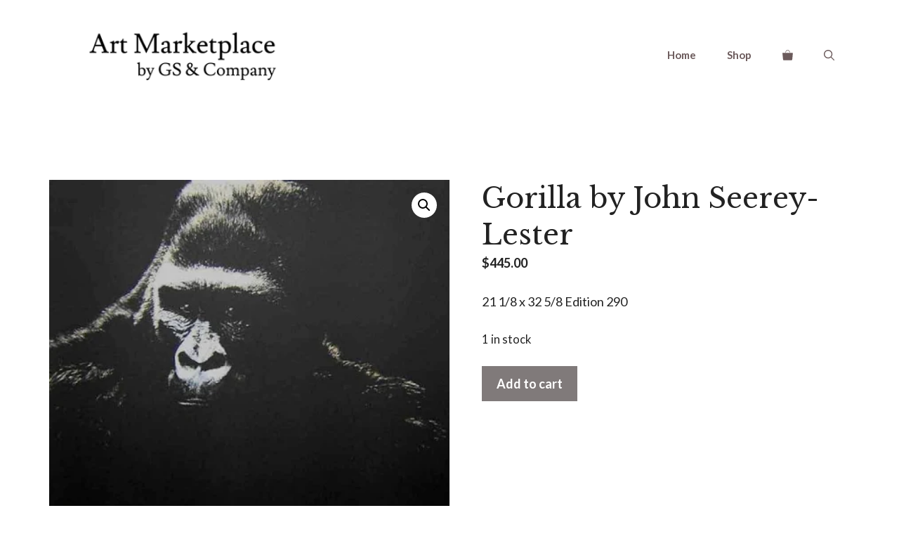

--- FILE ---
content_type: image/svg+xml
request_url: https://gpsites.co/shop/wp-content/uploads/sites/73/shop-logotype.svg
body_size: 2212
content:
<?xml version="1.0" encoding="UTF-8"?> <!-- Generator: Adobe Illustrator 24.3.0, SVG Export Plug-In . SVG Version: 6.00 Build 0) --> <svg xmlns="http://www.w3.org/2000/svg" xmlns:xlink="http://www.w3.org/1999/xlink" version="1.1" id="Layer_1" x="0px" y="0px" viewBox="0 0 80 29.638" style="enable-background:new 0 0 80 29.638;" xml:space="preserve"> <style type="text/css"> .st0{fill:#7A7676;} </style> <path class="st0" d="M0.112,21.268c-0.048-0.065-0.08-0.139-0.097-0.217s-0.019-0.159-0.006-0.239l0.031-0.186l0.031-0.186 l1.815-1.833l1.815-1.833h0.259H4.22c0.467,0.605,1.297,1.202,2.243,1.647s2.01,0.739,2.943,0.739c0.726,0,1.331-0.112,1.755-0.35 c0.424-0.238,0.666-0.601,0.666-1.102c0-0.398-0.303-0.7-0.817-0.985c-0.514-0.285-1.241-0.553-2.088-0.882 C7.557,15.305,6.027,14.7,4.838,13.71s-2.036-2.364-2.036-4.439c0-1.4,0.354-2.628,0.977-3.665s1.513-1.884,2.585-2.524 c0.864-0.519,1.85-0.899,2.896-1.15s2.152-0.372,3.259-0.372c1.699,0,3.342,0.305,4.743,0.845s2.56,1.316,3.293,2.257 c0.053,0.068,0.088,0.146,0.106,0.229c0.018,0.083,0.018,0.169,0.001,0.254l-0.024,0.121l-0.024,0.121 c-0.012,0.06-0.033,0.117-0.062,0.17c-0.029,0.053-0.066,0.101-0.109,0.144l-1.714,1.664l-1.714,1.664h-0.277h-0.277 c-0.38-0.449-0.968-0.977-1.716-1.392c-0.748-0.415-1.656-0.718-2.676-0.718c-0.657,0-1.167,0.121-1.513,0.363 c-0.346,0.242-0.527,0.605-0.527,1.089c0,0.501,0.285,0.856,0.722,1.145c0.437,0.29,1.024,0.514,1.63,0.757 c1.245,0.501,2.878,1.072,4.201,2.075c1.323,1.003,2.334,2.438,2.334,4.668c0,1.349-0.303,2.533-0.847,3.544 s-1.331,1.85-2.299,2.507c-0.916,0.605-1.988,1.055-3.151,1.353s-2.416,0.445-3.696,0.445c-1.861,0-3.664-0.358-5.203-0.986 C2.182,23.251,0.91,22.352,0.112,21.268z"></path> <path class="st0" d="M38.422,12.763c0,0.294-0.008,0.571-0.038,0.899s-0.082,0.709-0.17,1.21l-0.803,4.54l-0.803,4.54 c-0.025,0.144-0.101,0.268-0.206,0.357c-0.105,0.088-0.241,0.141-0.387,0.141h-2.777H30.46c-0.187,0-0.352-0.085-0.461-0.215 c-0.11-0.131-0.164-0.307-0.132-0.492l0.738-4.176l0.738-4.176c0.052-0.294,0.084-0.536,0.103-0.735 c0.019-0.199,0.025-0.354,0.025-0.475c0-0.571-0.19-1.003-0.514-1.292c-0.324-0.29-0.782-0.437-1.318-0.437 c-0.685,0-1.226,0.246-1.633,0.689s-0.678,1.083-0.825,1.871l-0.785,4.47l-0.785,4.47c-0.025,0.144-0.1,0.269-0.206,0.357 c-0.105,0.089-0.241,0.141-0.387,0.141h-2.742h-2.742c-0.187,0-0.352-0.084-0.461-0.215c-0.11-0.131-0.164-0.307-0.132-0.492 l2.055-11.272L23.05,1.201c0.023-0.131,0.087-0.246,0.179-0.333c0.092-0.087,0.21-0.145,0.342-0.161l2.942-0.354L29.456,0 l0.225,0.156l0.225,0.156l-0.607,3.05l-0.607,3.05c-0.038,0.219,0.044,0.418,0.189,0.548c0.145,0.13,0.354,0.19,0.568,0.132 c0.405-0.111,0.82-0.197,1.244-0.255c0.424-0.058,0.857-0.089,1.297-0.089c1.902,0,3.51,0.571,4.642,1.608 C37.765,9.392,38.422,10.896,38.422,12.763z"></path> <path class="st0" d="M38.943,17.224c0-2.023,0.519-3.89,1.47-5.472c0.951-1.582,2.334-2.879,4.063-3.76 c0.813-0.415,1.703-0.726,2.654-0.934s1.962-0.311,3.017-0.311c2.628,0,4.815,0.795,6.345,2.148s2.403,3.263,2.403,5.493 c0,2.023-0.519,3.89-1.47,5.472c-0.951,1.582-2.334,2.879-4.063,3.76c-0.813,0.415-1.703,0.726-2.654,0.934 c-0.951,0.207-1.962,0.311-3.017,0.311c-2.628,0-4.815-0.795-6.345-2.148C39.816,21.365,38.943,19.454,38.943,17.224z M50.561,18.4 c0.415-0.363,0.752-0.83,0.985-1.374c0.233-0.545,0.363-1.167,0.363-1.841c0-0.813-0.277-1.496-0.739-1.975 c-0.462-0.48-1.111-0.756-1.854-0.756c-0.45,0-0.873,0.095-1.262,0.268S47.311,13.144,47,13.455 c-0.346,0.346-0.622,0.787-0.813,1.292s-0.294,1.076-0.294,1.681c0,0.813,0.277,1.496,0.739,1.975 c0.462,0.48,1.111,0.756,1.854,0.756c0.398,0,0.769-0.069,1.115-0.199C49.947,18.832,50.267,18.642,50.561,18.4z"></path> <path class="st0" d="M72.669,6.747c2.196,0,4.028,0.813,5.312,2.165C79.265,10.265,80,12.158,80,14.319 c0,1.781-0.415,3.466-1.15,4.945c-0.735,1.478-1.789,2.749-3.069,3.7c-0.795,0.605-1.668,1.081-2.606,1.405 c-0.938,0.324-1.941,0.497-2.995,0.497c-0.62,0-1.211-0.074-1.77-0.211c-0.559-0.137-1.086-0.338-1.577-0.593 c-0.183-0.095-0.386-0.091-0.552-0.012c-0.166,0.079-0.295,0.233-0.33,0.436l-0.401,2.326l-0.401,2.326 c-0.025,0.144-0.1,0.269-0.205,0.358c-0.105,0.089-0.241,0.142-0.388,0.142h-2.794h-2.794c-0.187,0-0.352-0.084-0.461-0.215 c-0.11-0.131-0.164-0.307-0.132-0.492l1.338-7.6l1.338-7.6c0.069-0.363,0.043-0.631-0.056-0.808s-0.272-0.264-0.497-0.264 c-0.104,0-0.19,0.017-0.268,0.047s-0.147,0.073-0.216,0.125l-0.19-0.121l-0.19-0.121l0.035-2.248l0.035-2.248l0.138-0.242 l0.138-0.242c0.501-0.277,1.089-0.493,1.677-0.64c0.588-0.147,1.176-0.225,1.677-0.225c0.631,0,1.292,0.12,1.899,0.364 c0.607,0.245,1.16,0.614,1.574,1.114c0.1,0.121,0.236,0.192,0.379,0.211c0.143,0.019,0.295-0.013,0.425-0.099 c0.174-0.115,0.351-0.224,0.531-0.328c0.18-0.104,0.364-0.202,0.551-0.294c0.605-0.311,1.245-0.553,1.91-0.718 C71.269,6.833,71.961,6.747,72.669,6.747L72.669,6.747L72.669,6.747z M72.981,15.288c0-0.882-0.277-1.591-0.739-2.079 s-1.111-0.756-1.854-0.756c-0.449,0-0.873,0.095-1.262,0.268s-0.743,0.424-1.054,0.735c-0.346,0.363-0.622,0.804-0.813,1.292 c-0.19,0.488-0.294,1.024-0.294,1.578c0,0.899,0.277,1.608,0.739,2.092c0.462,0.484,1.111,0.743,1.854,0.743 c0.432,0,0.83-0.086,1.18-0.225c0.35-0.138,0.653-0.328,0.895-0.536c0.415-0.363,0.752-0.838,0.985-1.374 C72.851,16.489,72.981,15.893,72.981,15.288z"></path> </svg> 